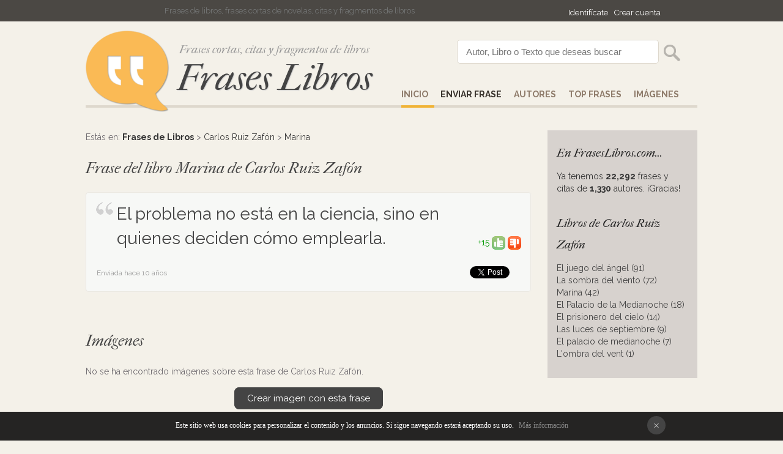

--- FILE ---
content_type: text/html
request_url: https://fraseslibros.com/frase/1764/marina
body_size: 3413
content:
<!DOCTYPE html PUBLIC "-//W3C//DTD XHTML 1.0 Transitional//EN" "http://www.w3.org/TR/xhtml1/DTD/xhtml1-transitional.dtd"><html xmlns="http://www.w3.org/1999/xhtml"><head><meta http-equiv="Content-Type" content="text/html; charset=ISO-8859-1" /><title>El problema no está en la ciencia, sino en...</title><meta name="Description" content="En fraseslibros.com encontrarás esta cita y muchas más de Carlos Ruiz Zafón del libro Marina. Frases cortas de libros, citas y fragmentos."><meta name="robots" content="index, follow" /><meta name="language" content="es"/><meta http-equiv="Content-Language" content="es"><link href='https://fonts.googleapis.com/css?family=Raleway:700,400,200|Source+Sans+Pro:300' rel='stylesheet' type='text/css'><link href="/css/style.css" rel="stylesheet" type="text/css" /><link rel="SHORTCUT ICON" href="/favicon.ico" /><link href='https://fonts.googleapis.com/css?family=IM+Fell+French+Canon:400italic' rel='stylesheet' type='text/css'><meta name="viewport" content="width=device-width, initial-scale=1"><script type="text/javascript">if(top.location != self.location)top.location = self.location;</script>
<div id="fb-root"></div>
<script>(function(d, s, id) {
  var js, fjs = d.getElementsByTagName(s)[0];
  if (d.getElementById(id)) return;
  js = d.createElement(s); js.id = id;
  js.src = "//connect.facebook.net/es_LA/sdk.js#xfbml=1&version=v2.3&appId=116047508497811";
  fjs.parentNode.insertBefore(js, fjs);
}(document, 'script', 'facebook-jssdk'));</script></head><body><div id="top"><div id="pagina" align="left"><div id="login"><iframe src="//www.facebook.com/plugins/like.php?href=https%3A%2F%2Fwww.facebook.com%2FFrases-Libros-1589218484682172&amp;width=200&amp;layout=button_count&amp;action=like&amp;show_faces=false&amp;share=false&amp;height=21" scrolling="no" frameborder="0" style="border:none; overflow:hidden; width:120px; height:20px; margin-bottom:-5px;" allowTransparency="true"></iframe> <a href="/comunidad/login" rel="nofollow">Identif&iacutecate</a><a href="/comunidad/registro" rel="nofollow">Crear cuenta</a></div>Frases de libros, frases cortas de novelas, citas y fragmentos de libros</div></div>
<div id="pagina"><div id="cap"><div id="logo"><img src="/images/frases.png" alt="Frases cortas de libros"/><div class="subtitle">Frases cortas, citas y fragmentos de libros</div><a href="/" title="Frases de libros">Frases Libros</a></div><div id="buscador"><form action="/search" method="post"><input name="p" value="Autor, Libro o Texto que deseas buscar" id="texto" onclick="if(this.value=='Autor, Libro o Texto que deseas buscar')this.value=''" /><input type="submit"  value="" id="button" /></form></div><div id="menu"><a href="/" title="Frases de Libros" id="select">Inicio</a><a href="/enviar" title="Enviar Frase" rel="nofollow"><strong><strong>Enviar Frase</strong></strong></a><a href="/autores" title="Autores">AUTORES</a><a href="/top-frases" title="Top Frases de Libros">Top Frases</a><a href="/imagenes/1" title="Imagenes de Libros">IM&AacuteGENES</a></div> </div></div><div style="clear:both;"></div>
<div id="pagina"><div id="results">Estás en: <strong><a href="/" title="Frases de libros">Frases de Libros</a></strong> > <a href="/carlos-ruiz-zafon">Carlos Ruiz Zafón</a> > <a href="/carlos-ruiz-zafon/marina">Marina</a><br /><br /><span class="cat">Frase del libro Marina de Carlos Ruiz Zafón</span><br /><br />
<div id="comentario"><div id="complaint" class="frase">El problema no está en la ciencia, sino en quienes deciden cómo emplearla.</div><div id="voto"><div id="voto_1764" class="green">+15 <a href="#" onClick="votar('1764',1); return false;" title="¡Me encanta!"><img src="/images/bueno.png" alt="¡Me encanta!"></a> <a href="#" onClick="votar('1764',0); return false;" title="No es para tanto"><img src="/images/malo.png" alt="No es para tanto"></a></div></div><div id="clean"></div><div id="date">Enviada hace 10 años</div><div id="social_"><a href="https://twitter.com/share" class="twitter-share-button" data-url="https://fraseslibros.com/frase/1764/marina">Tweet</a><script>!function(d,s,id){var js,fjs=d.getElementsByTagName(s)[0],p=/^http:/.test(d.location)?'http':'https';if(!d.getElementById(id)){js=d.createElement(s);js.id=id;js.src=p+'://platform.twitter.com/widgets.js';fjs.parentNode.insertBefore(js,fjs);}}(document, 'script', 'twitter-wjs');</script> <div style="bottom: -7px;" class="fb-like" data-href="https://fraseslibros.com/frase/'.$id.'/'.$row7["c_url"].'" data-layout="button" data-action="like" data-show-faces="false" data-share="true"></div></div></div><br /><br /><span class="cat">Imágenes</span><br /><br />
No se ha encontrado imágenes sobre esta frase de Carlos Ruiz Zafón.<br /><br />
<div align="center"><a href="/crear/1764/marina" id="save" style="color:#fff" rel="nofollow">Crear imagen con esta frase</a></div><br /><br /><br />

<div>Ver más frases cortas y citas de <a href='/carlos-ruiz-zafon/marina'><strong>Marina</strong> de <strong>Carlos Ruiz Zafón</strong></a><br />Ver más frases célebres, citas y fragmentos de <a href='/carlos-ruiz-zafon'><strong>Carlos Ruiz Zafón</strong></a></div><br /></div>
  <div id="derecha">
<div class="cat">En FrasesLibros.com...</div>
Ya tenemos <strong>22,292</strong> frases y citas de <strong>1,330</strong> autores. &iexcl;Gracias!<br /><br />
<div class="cat">Libros de Carlos Ruiz Zafón</div>
<div align="left"><a href='/carlos-ruiz-zafon/el-juego-del-angel'>El juego del ángel (91)<br /><a href='/carlos-ruiz-zafon/la-sombra-del-viento'>La sombra del viento (72)<br /><a href='/carlos-ruiz-zafon/marina'>Marina (42)<br /><a href='/carlos-ruiz-zafon/el-palacio-de-la-medianoche'>El Palacio de la Medianoche (18)<br /><a href='/carlos-ruiz-zafon/el-prisionero-del-cielo'>El prisionero del cielo (14)<br /><a href='/carlos-ruiz-zafon/las-luces-de-septiembre'>Las luces de septiembre (9)<br /><a href='/carlos-ruiz-zafon/el-palacio-de-medianoche'>El palacio de medianoche (7)<br /><a href='/carlos-ruiz-zafon/l'ombra-del-vent'>L'ombra del vent (1)<br /></div><br />

  
</div><div id="derecha_"><div class="fb-page" data-href="https://www.facebook.com/pages/Frases-Libros/1589218484682172" data-width="245" data-hide-cover="false" data-show-facepile="true" data-show-posts="false" style="width:245px; overflow:hidden; "><div class="fb-xfbml-parse-ignore"><blockquote cite="https://www.facebook.com/pages/Frases-Libros/1589218484682172"><a href="https://www.facebook.com/pages/Frases-Libros/1589218484682172">SÃ­guenos en Facebook!</a></blockquote></div></div>

</div><div style="clear:both;"></div><br /></div><div id="pie">&copy; 2026 - FrasesLibros.com <a href="/top-frases">Top Frases</a> <a href="/frases-recientes">Buscado recientemente</a> <a href="/ayuda">Ayuda</a> <a href="/privacy-policy" rel="nofollow">Contacto & Privacidad</a> <a href="mailto:infomyl@gmail.com?subject=Contacto+FrasesLibros.com" rel="nofollow">Contacto</a></div>
<div id="barraaceptacion"></div><script type="text/javascript" async="true" src="/lib/cookies.js"></script><div style="display:none">
<br />

<div id="eXTReMe"><a href="https://extremetracking.com/open?login=frasesli">
<img src="https://t1.extreme-dm.com/i.gif" style="border: 0;"
height="38" width="41" id="EXim" alt="eXTReMe Tracker" /></a>
<script type="text/javascript"><!--
EXref="";top.document.referrer?EXref=top.document.referrer:EXref=document.referrer;//-->
</script><script type="text/javascript"><!--
var EXlogin='frasesli' // Login
var EXvsrv='s9' // VServer
EXs=screen;EXw=EXs.width;navigator.appName!="Netscape"?
EXb=EXs.colorDepth:EXb=EXs.pixelDepth;EXsrc="src";
navigator.javaEnabled()==1?EXjv="y":EXjv="n";
EXd=document;EXw?"":EXw="na";EXb?"":EXb="na";
EXref?EXref=EXref:EXref=EXd.referrer;
EXd.write("<img "+EXsrc+"=https://e0.extreme-dm.com",
"/"+EXvsrv+".g?login="+EXlogin+"&amp;",
"jv="+EXjv+"&amp;j=y&amp;srw="+EXw+"&amp;srb="+EXb+"&amp;",
"l="+escape(EXref)+" height=1 width=1>");//-->
</script><noscript><div id="neXTReMe"><img height="1" width="1" alt=""
src="https://e0.extreme-dm.com/s9.g?login=frasesli&amp;j=n&amp;jv=n" />
</div></noscript></div>

<script>
  (function(i,s,o,g,r,a,m){i['GoogleAnalyticsObject']=r;i[r]=i[r]||function(){
  (i[r].q=i[r].q||[]).push(arguments)},i[r].l=1*new Date();a=s.createElement(o),
  m=s.getElementsByTagName(o)[0];a.async=1;a.src=g;m.parentNode.insertBefore(a,m)
  })(window,document,'script','//www.google-analytics.com/analytics.js','ga');

  ga('create', 'UA-47930290-13', 'auto');
  ga('send', 'pageview');

</script></body><script src="/javascripts/com_voto.js"></script><script src="/javascripts/ajax.js"></script></html>